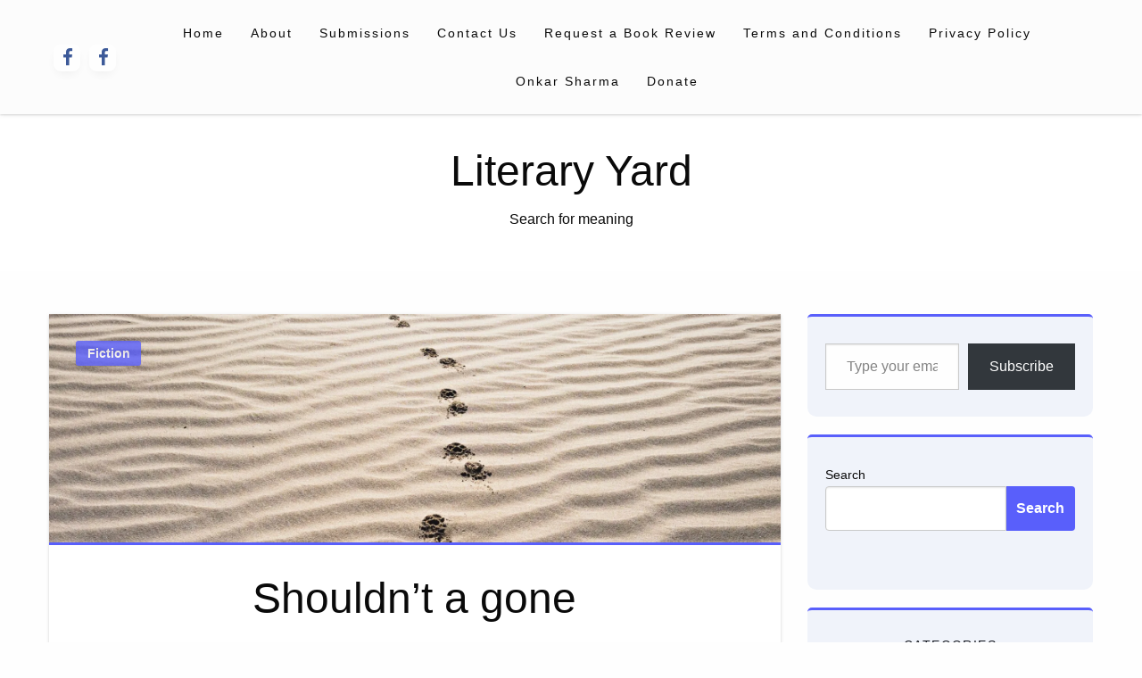

--- FILE ---
content_type: text/html; charset=utf-8
request_url: https://www.google.com/recaptcha/api2/aframe
body_size: 267
content:
<!DOCTYPE HTML><html><head><meta http-equiv="content-type" content="text/html; charset=UTF-8"></head><body><script nonce="fzljL7fXzUJLpV6MgFcmmg">/** Anti-fraud and anti-abuse applications only. See google.com/recaptcha */ try{var clients={'sodar':'https://pagead2.googlesyndication.com/pagead/sodar?'};window.addEventListener("message",function(a){try{if(a.source===window.parent){var b=JSON.parse(a.data);var c=clients[b['id']];if(c){var d=document.createElement('img');d.src=c+b['params']+'&rc='+(localStorage.getItem("rc::a")?sessionStorage.getItem("rc::b"):"");window.document.body.appendChild(d);sessionStorage.setItem("rc::e",parseInt(sessionStorage.getItem("rc::e")||0)+1);localStorage.setItem("rc::h",'1769713414310');}}}catch(b){}});window.parent.postMessage("_grecaptcha_ready", "*");}catch(b){}</script></body></html>

--- FILE ---
content_type: application/javascript; charset=utf-8
request_url: https://fundingchoicesmessages.google.com/f/AGSKWxXe4wCwRKtGo7Uwh3LptlB1O3DeecaaX_FLuk9kgz5EDMwBZ84ocaP9GNKfGjmDQXFyVtQOzzOQ66UD0cI1Bc3ElEqZJXjjfnEGCALmjunzsoatySIaDTrOsmNxv84v7-DEfYf0NabddfZr4u5uyarCCxIce1vbXfAwaS8HN43M5IMHNLaUMRe5OeQ=/_/iframe_ads./gatewayAds./ad160px.-468x80./webapp/ads-
body_size: -1284
content:
window['09dce0c0-47a6-4c96-94c4-8e47719f1de0'] = true;

--- FILE ---
content_type: application/javascript; charset=utf-8
request_url: https://fundingchoicesmessages.google.com/f/AGSKWxWUfjBqGPS9-LbBTwR9KLZvbtD8vsVPGi5z8oE-1xYoDqujpos3ukhEqhu3ErqSKdHZ4weSVDgHsNh1JX4MvwQuSQz-Aqe5-nM5Bjyg8jEFNoEURW27hBDYp4orR8lUfl_-7zw7?fccs=W251bGwsbnVsbCxudWxsLG51bGwsbnVsbCxudWxsLFsxNzY5NzEzNDEyLDUwNjAwMDAwMF0sbnVsbCxudWxsLG51bGwsW251bGwsWzddXSwiaHR0cHM6Ly9saXRlcmFyeXlhcmQuY29tLzIwMjAvMTIvMjgvc2hvdWxkbnQtYS1nb25lLyIsbnVsbCxbWzgsInpqZW5TVi1tRXNzIl0sWzksImVuLVVTIl0sWzE5LCIyIl0sWzE3LCJbMF0iXSxbMjQsIiJdLFsyOSwiZmFsc2UiXV1d
body_size: -223
content:
if (typeof __googlefc.fcKernelManager.run === 'function') {"use strict";this.default_ContributorServingResponseClientJs=this.default_ContributorServingResponseClientJs||{};(function(_){var window=this;
try{
var QH=function(a){this.A=_.t(a)};_.u(QH,_.J);var RH=_.ed(QH);var SH=function(a,b,c){this.B=a;this.params=b;this.j=c;this.l=_.F(this.params,4);this.o=new _.dh(this.B.document,_.O(this.params,3),new _.Qg(_.Qk(this.j)))};SH.prototype.run=function(){if(_.P(this.params,10)){var a=this.o;var b=_.eh(a);b=_.Od(b,4);_.ih(a,b)}a=_.Rk(this.j)?_.be(_.Rk(this.j)):new _.de;_.ee(a,9);_.F(a,4)!==1&&_.G(a,4,this.l===2||this.l===3?1:2);_.Fg(this.params,5)&&(b=_.O(this.params,5),_.hg(a,6,b));return a};var TH=function(){};TH.prototype.run=function(a,b){var c,d;return _.v(function(e){c=RH(b);d=(new SH(a,c,_.A(c,_.Pk,2))).run();return e.return({ia:_.L(d)})})};_.Tk(8,new TH);
}catch(e){_._DumpException(e)}
}).call(this,this.default_ContributorServingResponseClientJs);
// Google Inc.

//# sourceURL=/_/mss/boq-content-ads-contributor/_/js/k=boq-content-ads-contributor.ContributorServingResponseClientJs.en_US.zjenSV-mEss.es5.O/d=1/exm=kernel_loader,loader_js_executable/ed=1/rs=AJlcJMwkzeCrPzcr4ZTu9XKJQ6RjDJX32Q/m=web_iab_tcf_v2_signal_executable
__googlefc.fcKernelManager.run('\x5b\x5b\x5b8,\x22\x5bnull,\x5b\x5bnull,null,null,\\\x22https:\/\/fundingchoicesmessages.google.com\/f\/AGSKWxWNC0tVdFxNAWUX-ucl1UwCnsZTts4Xxh7dmKSl6YKlgOGfRd0KhnoJhX4crrvLJvDBjV89pmGK0pcOXSyS0-HgP23Tj9GT6mH1A3F8J39BVwZg7vachugNMSBkm8CBaxvyGYvl\\\x22\x5d,null,null,\x5bnull,null,null,\\\x22https:\/\/fundingchoicesmessages.google.com\/el\/AGSKWxUPK_-sxLV9VvSXroEdS-l_d3gqClv08-mD_1iB881YE-P62xTuxjatCnsUKjZwJAQV2mgCNMrlNjO0MxgYbJ7i6XI4Niv850SxxXKcNINfAOdU5GCmYZRHNqr63Shp6VIrJvQY\\\x22\x5d,null,\x5bnull,\x5b7\x5d\x5d\x5d,\\\x22literaryyard.com\\\x22,1,\\\x22en\\\x22,null,null,null,null,1\x5d\x22\x5d\x5d,\x5bnull,null,null,\x22https:\/\/fundingchoicesmessages.google.com\/f\/AGSKWxUzgiW0A-JYiPk1uxxpJqA5OljlWVY4KjoJQYcqdH_YQVUVHqp0j896Br4kzQCRalAAp-nT8rGTIpUOfbko74-SUKWFc8cLD0BSyUfexk1LInzNx2rvdWFyZge_KJuj0_Ev-C4-\x22\x5d\x5d');}